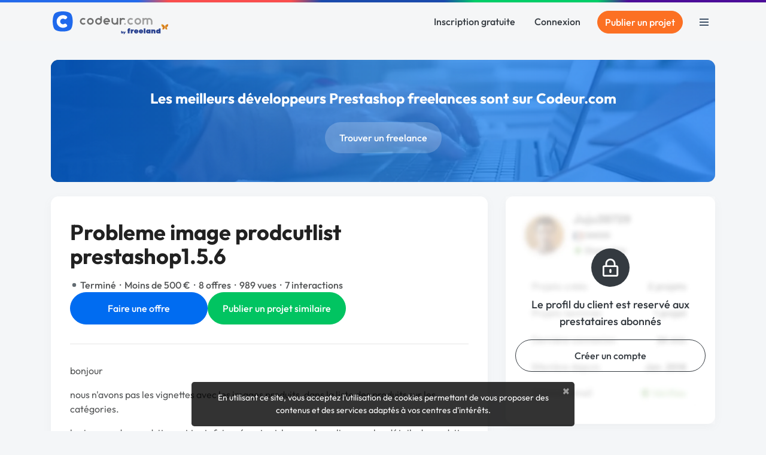

--- FILE ---
content_type: text/html; charset=utf-8
request_url: https://www.codeur.com/projects/128702-probleme-image-prodcutlist-prestashop1-5-6
body_size: 21278
content:


<!DOCTYPE html>
<html class="scroll-smooth" lang="fr">
  <head>
  <meta charset="utf-8">
  <link rel="preload" href="/vite/assets/tailwind-4745c7df.css" as="style" type="text/css">
  <link rel="preload" href="/vite/assets/bootstrap-db4973ee.css" as="style" type="text/css">
  <link rel="preload" href="/vite/assets/application-2b924f3c.css" as="style" type="text/css">
  <link rel="modulepreload" href="/vite/assets/application-6a421064.js" as="script" type="module">

  <title>Probleme image prodcutlist prestashop1.5.6</title>
<meta name="description" content="bonjour nous n&#39;avons pas les vignettes avec les images produits, dans la liste des produits sur les catégories. les images des produits sont toutefois …">
<meta name="robots" content="noindex">
<meta property="og:title" content="Probleme image prodcutlist prestashop1.5.6">
<meta property="og:description" content="bonjour nous n&#39;avons pas les vignettes avec les images produits, dans la liste des produits sur les catégories. les images des produits sont toutefois présentent, lorsque l on clique sur les … ">
<meta property="og:type" content="article">
<meta property="og:url" content="https://www.codeur.com/projects/128702-probleme-image-prodcutlist-prestashop1-5-6">
<meta property="og:image" content="https://www.codeur.com/assets/og-codeur-project-2fca6c0e881d837fdb745b653972341d745385f06aa450b2d4e5a6dfbca2912b.jpg">
<meta property="og:image:width" content="1200">
<meta property="og:image:height" content="675">
<meta property="og:image:type" content="image/jpeg">
<meta property="og:image:alt" content="Déposez un projet gratuitement sur Codeur.com">
<meta name="twitter:card" content="summary_large_image">
<meta name="twitter:site" content="@codeur">
<meta name="twitter:title" content="Probleme image prodcutlist prestashop1.5.6">
<meta name="twitter:description" content="bonjour nous n&#39;avons pas les vignettes avec les images produits, dans la liste des produits sur les catégories. les images des produits sont toutefois …">

    <script type="application/ld+json">{"@context":"https://schema.org","@type":"BreadcrumbList","itemListElement":[{"@type":"ListItem","position":1,"name":"Prestashop","item":"https://www.codeur.com/creation-site-prestashop"},{"@type":"ListItem","position":2,"name":"Probleme image prodcutlist prestashop1.5.6"}]}</script>

  <meta name="robots" content="max-image-preview:large">
  <meta name="action-cable-url" content="wss://www.codeur.com/cable" />
  <meta name="viewport" content="width=device-width, initial-scale=1.0, interactive-widget=resizes-content">
  <meta name="turbo-prefetch" content="false">
  <link rel="icon" type="image/png" href="/assets/touch-icon-192-1b72433b6cc72a0a19feea47a751e2faa62eae12f1b6ae0e6852e5e905a62fa4.png" sizes="192x192" />
  <link rel="apple-touch-icon" type="image/png" href="/assets/apple-touch-icon-180-88b3b544043af9ef9b3b58c0c00d50d52e8fcf794134052c08062902613f3035.png" sizes="180x180" />
  <link rel="apple-touch-icon" type="image/png" href="/assets/apple-touch-icon-152-8aad47e30ecbaf8cdfe59927c3f5ff92b43629876c80addead76b184eb319b43.png" sizes="152x152" />
  <link rel="apple-touch-icon" type="image/png" href="/assets/apple-touch-icon-120-b39cfdd5ec361d87f89c86b0bb088295f1c2745b90cbe8f36dee2ce3cf4714b4.png" sizes="120x120" />
  <link rel="apple-touch-icon" type="image/png" href="/assets/apple-touch-icon-76-b64bbd0900b746cb5bd2f0926591a043a9cb53b1165db68a872059ec7bfa64e3.png" sizes="76x76" />
  <link rel="apple-touch-icon" type="image/png" href="/assets/apple-touch-icon-fe27ad6634ee419d2d949b483485a1981962c4abd953f93ee976eb468fbf33ef.png" />
  <link rel="shortcut icon" type="image/png" href="/assets/favicon-8b979238098de4daaf9f9e999c28a26189d50a6c9e9265eddf7468c574a932ea.png" />

  <link rel="preload" href="/assets/Outfit-Regular-789a7ad1321de707b96e6220e638a2780d85a76c03a305c361b7f8899141bdbb.ttf" as="font" type="font/ttf" crossorigin="anonymous">
<link rel="preload" href="/assets/Outfit-Medium-36890643194b258fe26ce4cbfc5d5d2787ed48ca506a5ec49bfbce181d582a63.ttf" as="font" type="font/ttf" crossorigin="anonymous">
<link rel="preload" href="/assets/Outfit-Bold-fd43cfe0a3a8243ce1b9170bfed80ec35263ef986a5a2fe18d336c56e45802e8.ttf" as="font" type="font/ttf" crossorigin="anonymous">

<style>
  @font-face {
    font-family: "Outfit";
    src: local("Outfit-Regular"), url(https://www.codeur.com/assets/Outfit-Regular-789a7ad1321de707b96e6220e638a2780d85a76c03a305c361b7f8899141bdbb.ttf);
    font-weight: normal;
    font-style: normal;
    font-display: swap;
  }

  @font-face {
    font-family: "Outfit";
    src: local("Outfit-Medium"), url(https://www.codeur.com/assets/Outfit-Medium-36890643194b258fe26ce4cbfc5d5d2787ed48ca506a5ec49bfbce181d582a63.ttf);
    font-weight: 500;
    font-style: normal;
    font-display: swap;
  }

  @font-face {
    font-family: "Outfit";
    src: local("Outfit-Bold"), url(https://www.codeur.com/assets/Outfit-Bold-fd43cfe0a3a8243ce1b9170bfed80ec35263ef986a5a2fe18d336c56e45802e8.ttf);
    font-weight: 700;
    font-style: normal;
    font-display: swap;
  }

  * {
    -webkit-font-smoothing: antialiased;
    -moz-osx-font-smoothing: grayscale;
  }
</style>



  
  <style type="text/css" data-turbo-track="dynamically">/*<![CDATA[*/.tw-from-\[\#E7F0FF\],.tw-to-white{--tw-gradient-from-position: ;--tw-gradient-via-position: ;--tw-gradient-to-position: }[mwn2ki] .tw-relative{position:relative}[mwn2ki] .tw-z-10{z-index:10}[mwn2ki] .tw-mb-10{margin-bottom:2.5rem}[mwn2ki] .tw-mb-12{margin-bottom:3rem}[mwn2ki] .tw-mb-2{margin-bottom:.5rem}[mwn2ki] .tw-mb-4{margin-bottom:1rem}[mwn2ki] .tw-mt-10{margin-top:2.5rem}[mwn2ki] .tw-mt-4{margin-top:1rem}[mwn2ki] .tw-flex{display:flex}[mwn2ki] .tw-hidden{display:none}[mwn2ki] .tw-h-auto{height:auto}[mwn2ki] .tw-w-1\/2{width:50%}[mwn2ki] .tw-w-5\/6{width:83.333333%}[mwn2ki] .tw-w-64{width:16rem}[mwn2ki] .tw-w-full{width:100%}[mwn2ki] .tw-flex-1{flex:1 1 0%}[mwn2ki] .tw-flex-shrink-0{flex-shrink:0}[mwn2ki] .tw-cursor-pointer{cursor:pointer}[mwn2ki] .tw-flex-col{flex-direction:column}[mwn2ki] .tw-flex-wrap{flex-wrap:wrap}[mwn2ki] .tw-items-center{align-items:center}[mwn2ki] .tw-justify-center{justify-content:center}[mwn2ki] .tw-gap-6{gap:1.5rem}[mwn2ki] .tw-rounded-full{border-radius:9999px}[mwn2ki] .tw-rounded-lg{border-radius:.8rem}[mwn2ki] .tw-border-b{border-bottom-width:1px}[mwn2ki] .tw-border-l{border-left-width:1px}[mwn2ki] .tw-border-\[\#234568\]\/10{border-color:rgba(35,69,104,.1)}[mwn2ki] .tw-bg-primary{--tw-bg-opacity:1;background-color:rgb(0 108 241/var(--tw-bg-opacity,1))}[mwn2ki] .tw-bg-warning{--tw-bg-opacity:1;background-color:rgb(252 112 35/var(--tw-bg-opacity,1))}[mwn2ki] .tw-bg-gradient-to-b{background-image:linear-gradient(to bottom,var(--tw-gradient-stops))}[mwn2ki] .tw-from-\[\#E7F0FF\]{--tw-gradient-from:#e7f0ff var(--tw-gradient-from-position);--tw-gradient-to:rgba(231,240,255,0) var(--tw-gradient-to-position);--tw-gradient-stops:var(--tw-gradient-from),var(--tw-gradient-to)}[mwn2ki] .tw-from-20\%{--tw-gradient-from-position:20%}[mwn2ki] .tw-to-white{--tw-gradient-to:#fff var(--tw-gradient-to-position)}[mwn2ki] .tw-px-4{padding-left:1rem;padding-right:1rem}[mwn2ki] .tw-py-0{padding-bottom:0;padding-top:0}[mwn2ki] .tw-py-3{padding-bottom:.75rem;padding-top:.75rem}[mwn2ki] .tw-pb-20{padding-bottom:5rem}[mwn2ki] .tw-pt-12{padding-top:3rem}[mwn2ki] .tw-text-center{text-align:center}[mwn2ki] .tw-text-base{font-size:1rem;line-height:1.5rem}[mwn2ki] .tw-text-lg{font-size:1.125rem;line-height:1.75rem}[mwn2ki] .tw-text-sm{font-size:.875rem;line-height:1.25rem}[mwn2ki] .tw-font-medium{font-weight:500}[mwn2ki] .tw-text-\[\#234568\]{--tw-text-opacity:1;color:rgb(35 69 104/var(--tw-text-opacity,1))}[mwn2ki] .tw-text-\[\#234568\]\/70{color:rgba(35,69,104,.7)}[mwn2ki] .tw-text-dark{--tw-text-opacity:1;color:rgb(52 58 64/var(--tw-text-opacity,1))}[mwn2ki] .tw-text-white{--tw-text-opacity:1;color:rgb(255 255 255/var(--tw-text-opacity,1))}[mwn2ki] .tw-placeholder-gray-500::-moz-placeholder{--tw-placeholder-opacity:1;color:rgb(173 181 189/var(--tw-placeholder-opacity,1))}[mwn2ki] .tw-placeholder-gray-500::placeholder{--tw-placeholder-opacity:1;color:rgb(173 181 189/var(--tw-placeholder-opacity,1))}[mwn2ki] .tw-duration-300{transition-duration:.3s}[mwn2ki] .hover\:tw-bg-\[\#E57103\]:hover{--tw-bg-opacity:1;background-color:rgb(229 113 3/var(--tw-bg-opacity,1))}[mwn2ki] .hover\:tw-bg-primary-dark:hover{--tw-bg-opacity:1;background-color:rgb(23 71 161/var(--tw-bg-opacity,1))}[mwn2ki] .hover\:tw-underline:hover{text-decoration-line:underline}[mwn2ki] .hover\:tw-no-underline:hover{text-decoration-line:none}@media (min-width:576px){[mwn2ki] .sm\:tw-w-full{width:100%}}@media (min-width:768px){[mwn2ki] .md\:tw-w-auto{width:auto}[mwn2ki] .md\:tw-flex-row{flex-direction:row}[mwn2ki] .md\:tw-items-start{align-items:flex-start}[mwn2ki] .md\:tw-justify-start{justify-content:flex-start}[mwn2ki] :is(.md\:tw-space-x-16>:not([hidden])~:not([hidden])){--tw-space-x-reverse:0;margin-left:calc(4rem*(1 - var(--tw-space-x-reverse)));margin-right:calc(4rem*var(--tw-space-x-reverse))}}@media (min-width:1200px){[mwn2ki] .xl\:tw-block{display:block}}/*]]>*/</style>
  
  <link rel="stylesheet" href="/vite/assets/tailwind-4745c7df.css" data-turbo-track="reload" media="all" />
<link rel="stylesheet" href="/vite/assets/bootstrap-db4973ee.css" data-turbo-track="reload" media="all" />
<link rel="stylesheet" href="/vite/assets/application-2b924f3c.css" data-turbo-track="reload" media="all" />
  
  <script>
  window.faIcon = function(type, icon, opts = {}) {
    opts.class = "svg-inline--fa fa-w-16 " + opts.class;
    return `<svg ${Object.keys(opts).map(k => `${k}="${opts[k]}"`).join(' ')}><use xlink:href="/assets/fontawesome/sprites-16ccb7c76f4d90dee157572ede8ba58c15e0be6231d938d7f0a0567fd4026679.svg#${type}-fa-${icon}"></use></svg>`;
  };

  class FaIcon extends HTMLElement {
    static get observedAttributes() {
      return ['type', 'icon', 'class', 'style'];
    }

    constructor() {
      super();
      this.attachShadow({ mode: 'open' });
    }

    connectedCallback() {
      this.render();
    }

    attributeChangedCallback() {
      this.render();
    }

    render() {
      if (this.parentElement) {
        this.outerHTML = faIcon(
          this.getAttribute('type') || 'far',
          this.getAttribute('icon'),
          { class: this.getAttribute('class') || '' }
        );
      }
    }
  }

  customElements.define('fa-icon', FaIcon);
</script>


  <script src="/vite/assets/application-6a421064.js" crossorigin="anonymous" type="module" data-turbo-track="reload" defer="defer"></script><link rel="modulepreload" href="/vite/assets/jquery-ea57c85b.js" as="script" crossorigin="anonymous" data-turbo-track="reload" defer="defer">
<link rel="modulepreload" href="/vite/assets/index-c9e6996b.js" as="script" crossorigin="anonymous" data-turbo-track="reload" defer="defer">
<link rel="modulepreload" href="/vite/assets/index-b2599968.js" as="script" crossorigin="anonymous" data-turbo-track="reload" defer="defer">
<link rel="modulepreload" href="/vite/assets/modal-90aae83b.js" as="script" crossorigin="anonymous" data-turbo-track="reload" defer="defer">
<link rel="modulepreload" href="/vite/assets/util-d652eb0d.js" as="script" crossorigin="anonymous" data-turbo-track="reload" defer="defer">
  
  

  <meta name="csrf-param" content="authenticity_token" />
<meta name="csrf-token" content="52Dc_06tFCYH2B57XGADF1tphA964p_qldwDBoDl0kvZQaKtvNhSmseq7WR0AC6bH8Mnokzw61S8bkB59TJwmg" />
  <meta name="msvalidate.01" content="1B8E5977D00B296BFFA05C3D51E38524">
  <meta name="google-site-verification" content="CxsZBvV1-mWK6jeSXJN1B4ZnHgNd6SSz5gGnEb2mrPM">

  
  
<script type="text/javascript">
  var _paq = window._paq = window._paq || [];
  /* tracker methods like "setCustomDimension" should be called before "trackPageView" */
  _paq.push(['setCustomUrl', 'https://www.codeur.com/projects/128702-probleme-image-prodcutlist-prestashop1-5-6']);
  _paq.push(['trackPageView']);
  _paq.push(['enableLinkTracking']);
  (function() {
    var u="//stats.codeur.com/";
    _paq.push(['setTrackerUrl', u+'matomo.php']);
    _paq.push(['setSiteId', '1']);
    var d=document, g=d.createElement('script'), s=d.getElementsByTagName('script')[0];
    g.async=true; g.src=u+'matomo.js'; s.parentNode.insertBefore(g,s);
  })();
  var previousPageUrl = null;
  addEventListener('turbo:load', function() {
    if (_paq && previousPageUrl) {
      var anonymizedUrl = 'https://www.codeur.com/projects/128702-probleme-image-prodcutlist-prestashop1-5-6';
      _paq.push(['setReferrerUrl', previousPageUrl]);
      _paq.push(['setCustomUrl', anonymizedUrl]);
      _paq.push(['setDocumentTitle', document.title]);
      _paq.push(['trackPageView']);
    }
    previousPageUrl = anonymizedUrl;
  });
  var _mtm = window._mtm = window._mtm || [];
  var d=document, g=d.createElement('script'), s=d.getElementsByTagName('script')[0];
  g.async=true; g.src='https://stats.codeur.com/js/container_7yCrtWsl.js'; s.parentNode.insertBefore(g,s);
  addEventListener('turbo:load', function() {
    if (_mtm) {
      _mtm.push({'mtm.startTime': (new Date().getTime()), 'event': 'mtm.Start'});
    }
  });
</script>

  <!--
  - if Rails.env.production? || Rails.env.staging?
    lazy loaded : load when JS Error occurs
    script src='https://js.sentry-cdn.com/2bba05c3b88d48429ee9defcf8d19822.min.js' crossorigin="anonymous" defer="defer" async="async"
  -->
</head>

  <body id="codeur" class="sidebar-closed public webp">
    <div class="overlay"></div>
    
    
    


    <div class="notifications">
  <turbo-frame id="notifications" target="_top"></turbo-frame></div>


          <div class="topline z-10"></div>


<nav id="navbar" class="navbar navbar-main  navbar-transparent-dark  transition-all duration-300 [&.navbar-transparent_.navbar-link>.logo-color]:hidden [&.sticky_.navbar-link>.logo-light]:hidden [&.navbar-transparent]:-mb-16 text-dark" data-controller="guest-navbar" data-action="scroll@window->guest-navbar#onScroll:passive" data-guest-navbar-sticky-anchor-value="" data-guest-navbar-transparent-value="false" data-guest-navbar-theme-value="">
  <div class="container flex justify-between items-center">
    <a title="Freelance : Codeur.com" class="navbar-link inline-block relative pl-0 flex items-center" href="/">
        <!DOCTYPE svg PUBLIC "-//W3C//DTD SVG 1.1//EN" "http://www.w3.org/Graphics/SVG/1.1/DTD/svg11.dtd">
<svg xmlns="http://www.w3.org/2000/svg" xmlns:xlink="http://www.w3.org/1999/xlink" xmlns:serif="http://www.serif.com/" width="195" height="39" viewBox="0 0 391 79" version="1.1" xml:space="preserve" style="fill-rule:evenodd;clip-rule:evenodd;stroke-linejoin:round;stroke-miterlimit:2;" role="img" aria-labelledby="aj9ydjyw8c3n2m1iv7qm65pp8xbtpf9b" class="ml-0.5 logo-default block"><title id="aj9ydjyw8c3n2m1iv7qm65pp8xbtpf9b">plateforme freelance Codeur.com</title>
    <g transform="matrix(-0.527416,0,0,0.512493,110.07,-28.1457)">
        <path d="M195.55,177.441C212.631,158.238 212.579,92.337 195.563,73.287C178.548,54.237 109.913,54.058 92.831,73.262C75.75,92.465 75.834,158.359 92.85,177.409C109.865,196.459 178.468,196.645 195.55,177.441Z" style="fill:rgb(31,105,236);"></path>
    </g>
    <g transform="matrix(0.494501,0,0,0.494501,0.194251,2.04229)">
        <path d="M70.68,25.409C79.416,25.476 88.12,28.203 95.288,33.207C99.703,36.067 101.052,41.725 97.032,46.061C96.31,46.792 95.585,47.521 94.86,48.25C93.39,49.725 91.249,51.861 91.249,51.861C88.265,54.552 84.15,54.822 80.619,52.509C71.62,46.614 59.068,49.726 53.466,59.786C47.684,70.171 53.296,83.012 63.729,86.908C69.44,89.041 75.873,88.354 81.214,84.837C82.669,83.878 87.514,82.214 91.223,85.88C92.977,87.615 94.749,89.371 96.359,90.976C98.298,92.91 99.146,94.521 99.33,96.718C99.696,101.096 97.196,103.965 91.385,106.957C75.826,115.502 56.328,114.127 41.633,101.371C26.839,88.788 22.494,66.043 32.005,48.618C39.748,34.43 53.939,25.617 69.617,25.417C69.971,25.411 70.326,25.409 70.68,25.409Z" style="fill:white;"></path>
    </g>
    <g transform="matrix(1,0,0,1,0,2)">
        <path d="M270.959,40.473C271.319,40.834 271.5,41.336 271.451,41.844C271.401,42.352 271.128,42.812 270.704,43.096C268.888,44.326 266.697,45.048 264.339,45.048C258.087,45.048 253.011,39.972 253.011,33.72C253.011,27.468 258.087,22.392 264.339,22.392C266.7,22.392 268.892,23.116 270.708,24.354C271.13,24.638 271.402,25.096 271.451,25.602C271.5,26.108 271.32,26.609 270.96,26.968C270.561,27.373 270.125,27.809 269.743,28.19C269.184,28.75 268.313,28.851 267.64,28.434C266.683,27.833 265.551,27.485 264.339,27.485C260.899,27.485 258.105,30.28 258.105,33.719C258.105,37.159 260.899,39.952 264.339,39.952C265.549,39.952 266.68,39.608 267.636,39.009C268.309,38.594 269.178,38.696 269.736,39.254C270.12,39.636 270.556,40.071 270.959,40.473ZM288.342,22.392C294.595,22.392 299.671,27.468 299.671,33.72C299.671,39.972 294.595,45.048 288.342,45.048C282.09,45.048 277.014,39.972 277.014,33.72C277.014,27.468 282.09,22.392 288.342,22.392ZM244.792,39.951C246.198,39.951 247.339,41.092 247.339,42.498C247.339,43.903 246.198,45.045 244.792,45.045C243.386,45.045 242.245,43.903 242.245,42.498C242.245,41.092 243.386,39.951 244.792,39.951ZM320.673,23.933C322.349,22.953 324.299,22.391 326.38,22.391C332.569,22.391 337.604,27.365 337.704,33.53L337.708,33.53L337.708,43.327C337.708,44.274 336.941,45.041 335.996,45.041L334.324,45.041C333.379,45.041 332.612,44.274 332.612,43.327L332.612,33.714C332.612,30.274 329.82,27.482 326.38,27.482C325.221,27.482 324.136,27.8 323.205,28.351L323.205,43.327C323.205,44.274 322.439,45.041 321.493,45.041L319.822,45.041C318.876,45.041 318.11,44.274 318.11,43.327L318.11,28.334C317.186,27.793 316.112,27.482 314.965,27.482C311.526,27.482 308.733,30.274 308.733,33.714L308.733,33.716L308.73,33.716L308.73,43.327C308.73,44.274 307.963,45.041 307.018,45.041L305.347,45.041C304.401,45.041 303.634,44.274 303.634,43.327L303.634,24.052C303.634,23.611 303.809,23.189 304.121,22.876C304.432,22.566 304.855,22.391 305.296,22.391L307.069,22.391C307.509,22.391 307.932,22.566 308.243,22.876C308.555,23.189 308.73,23.611 308.73,24.052L308.73,24.262C310.519,23.079 312.662,22.391 314.965,22.391C317.046,22.391 318.996,22.953 320.673,23.933ZM288.342,27.485C291.783,27.485 294.576,30.28 294.576,33.719C294.576,37.159 291.783,39.952 288.342,39.952C284.902,39.952 282.109,37.159 282.109,33.719C282.109,30.28 284.902,27.485 288.342,27.485Z" style="fill:rgb(157,157,157);"></path>
    </g>
    <g transform="matrix(1,0,0,1,0,2)">
        <path d="M216.691,33.872L216.691,24.129C216.691,23.673 216.872,23.234 217.195,22.911C217.519,22.588 217.957,22.406 218.414,22.406L220.065,22.406C220.522,22.406 220.96,22.588 221.283,22.911C221.606,23.234 221.788,23.673 221.788,24.129L221.788,43.328C221.788,44.28 221.016,45.051 220.065,45.051L218.414,45.051C217.462,45.051 216.691,44.28 216.691,43.328L216.691,43.182C214.903,44.363 212.761,45.051 210.459,45.051C204.209,45.051 199.134,39.978 199.131,33.727L199.131,24.129C199.131,23.673 199.312,23.234 199.636,22.911C199.958,22.588 200.397,22.406 200.854,22.406L202.505,22.406C202.961,22.406 203.4,22.588 203.723,22.911C204.046,23.234 204.228,23.673 204.228,24.129L204.228,33.727L204.226,33.727C204.229,37.165 207.021,39.955 210.459,39.955C213.849,39.955 216.61,37.243 216.691,33.872ZM110.263,40.473C110.624,40.834 110.804,41.336 110.755,41.844C110.706,42.352 110.432,42.812 110.009,43.096C108.192,44.326 106.001,45.048 103.643,45.048C97.391,45.048 92.315,39.972 92.315,33.72C92.315,27.468 97.391,22.392 103.643,22.392C106.004,22.392 108.197,23.116 110.012,24.354C110.434,24.638 110.707,25.096 110.756,25.602C110.804,26.108 110.624,26.609 110.264,26.968C109.866,27.373 109.43,27.809 109.048,28.19C108.488,28.75 107.618,28.851 106.945,28.434C105.988,27.833 104.856,27.485 103.643,27.485C100.203,27.485 97.41,30.28 97.41,33.719C97.41,37.159 100.203,39.952 103.643,39.952C104.854,39.952 105.984,39.608 106.941,39.009C107.613,38.594 108.482,38.696 109.041,39.254C109.425,39.636 109.861,40.071 110.263,40.473ZM226.733,24.115C226.733,23.165 227.504,22.392 228.456,22.392L230.106,22.392C231.058,22.392 231.829,23.165 231.829,24.115L231.829,24.261C233.618,23.081 235.76,22.392 238.061,22.392C240.45,22.392 242.666,23.133 244.495,24.398C244.917,24.687 245.189,25.148 245.236,25.658C245.284,26.166 245.102,26.67 244.739,27.031C244.35,27.427 243.924,27.852 243.55,28.228C242.978,28.797 242.091,28.896 241.412,28.466C240.444,27.844 239.294,27.485 238.061,27.485C234.672,27.485 231.91,30.196 231.829,33.566L231.829,33.871C231.869,35.531 231.829,39.952 231.829,39.952L231.829,43.325C231.829,44.278 231.058,45.048 230.106,45.048L228.456,45.048C227.504,45.048 226.733,44.278 226.733,43.325L226.733,24.115ZM194.181,34.547C194.181,35.002 193.999,35.442 193.676,35.763C193.353,36.087 192.915,36.27 192.458,36.27L177.172,36.27C178.145,38.443 180.325,39.952 182.855,39.952C184.063,39.952 185.191,39.608 186.147,39.012C186.826,38.595 187.702,38.698 188.266,39.262C188.643,39.636 189.07,40.062 189.464,40.456C189.829,40.821 190.011,41.329 189.961,41.842C189.911,42.356 189.634,42.819 189.205,43.106C187.392,44.332 185.207,45.048 182.855,45.048C176.603,45.048 171.527,39.972 171.527,33.72C171.527,27.468 176.603,22.392 182.855,22.392C188.231,22.392 192.737,26.145 193.887,31.173C194.072,31.942 194.171,32.742 194.181,33.562L194.181,34.547ZM127.647,22.392C133.899,22.392 138.975,27.468 138.975,33.72C138.975,39.972 133.899,45.048 127.647,45.048C121.394,45.048 116.318,39.972 116.318,33.72C116.318,27.468 121.394,22.392 127.647,22.392ZM166.579,33.722C166.578,39.974 161.502,45.048 155.25,45.048C148.998,45.048 143.922,39.972 143.922,33.72C143.922,27.468 148.998,22.392 155.25,22.392C157.551,22.392 159.694,23.081 161.482,24.261L161.482,17.867C161.482,16.916 162.253,16.144 163.205,16.144L164.856,16.144C165.807,16.144 166.579,16.916 166.579,17.867L166.579,33.722ZM127.647,27.485C131.087,27.485 133.88,30.28 133.88,33.719C133.88,37.159 131.087,39.952 127.647,39.952C124.206,39.952 121.413,37.159 121.413,33.719C121.413,30.28 124.206,27.485 127.647,27.485ZM161.482,33.566C161.401,30.196 158.639,27.485 155.25,27.485C151.81,27.485 149.017,30.28 149.017,33.719C149.017,37.159 151.81,39.952 155.25,39.952C158.69,39.952 161.482,37.161 161.484,33.722L161.482,33.722L161.482,33.566ZM188.54,31.173C187.571,29 185.388,27.485 182.855,27.485C180.322,27.485 178.14,29 177.171,31.173L188.54,31.173Z" style="fill:rgb(111,111,111);"></path>
    </g>
    <g transform="matrix(1,0,0,1,0,2)">
        <path d="M241.739,73.329L239.888,76.435L239.542,76.944L242.638,76.944L247.341,69.037L247.636,68.529L244.53,68.529L243.236,70.833L241.903,68.529L238.732,68.529L239.076,69.043L241.739,73.329ZM306.124,69.345L297.309,69.345C297.593,70.956 299.773,71.146 300.721,70.008L305.982,70.008C304.892,73.326 302.285,74.701 298.873,74.701C294.749,74.701 291.811,71.999 291.811,67.876C291.811,63.563 295.034,61.145 299.062,61.145C302.664,61.193 306.266,63.42 306.266,67.876C306.266,68.397 306.219,68.871 306.124,69.345ZM289.915,69.345L281.099,69.345C281.384,70.956 283.564,71.146 284.512,70.008L289.773,70.008C288.683,73.326 286.076,74.701 282.663,74.701C278.54,74.701 275.602,71.999 275.602,67.876C275.602,63.563 278.824,61.145 282.853,61.145C286.455,61.193 290.057,63.42 290.057,67.876C290.057,68.397 290.01,68.871 289.915,69.345ZM365.179,74.369L359.87,74.369L359.728,73.136C358.828,74.227 357.548,74.606 356.268,74.606C352.24,74.653 350.202,71.525 350.202,68.113C350.154,64.321 352.524,61.335 356.458,61.335C357.453,61.335 358.733,61.572 359.491,62.236L359.491,57.78L365.179,57.78L365.179,74.369ZM331.338,74.369L325.935,74.369L325.793,73.136C324.893,74.227 323.613,74.606 322.381,74.606C314.181,74.701 314.181,61.193 322.381,61.288C323.613,61.288 324.94,61.667 325.793,62.757L325.935,61.525L331.338,61.525L331.338,74.369ZM234.881,74.17C235.282,74.408 235.758,74.529 236.31,74.529C236.765,74.529 237.189,74.448 237.583,74.287C237.977,74.127 238.319,73.907 238.61,73.63C238.904,73.351 239.132,73.022 239.296,72.645C239.459,72.267 239.542,71.864 239.542,71.433C239.542,71.011 239.461,70.613 239.302,70.239C239.143,69.865 238.922,69.541 238.642,69.265C238.362,68.991 238.024,68.772 237.627,68.61C237.235,68.45 236.803,68.368 236.332,68.368C235.787,68.368 235.303,68.486 234.881,68.719L234.881,66.554L232.184,66.554L232.184,74.368L234.881,74.368L234.881,74.17ZM314.087,57.78L308.352,57.78L308.352,74.416L314.087,74.416L314.087,57.78ZM339.348,61.525L339.348,62.852C340.249,61.714 341.576,61.288 342.808,61.335C346.647,61.43 347.974,63.989 347.974,67.449L347.974,74.416L342.287,74.416L342.287,67.449C342.287,66.549 341.718,66.075 340.96,66.075C340.249,66.075 339.538,66.549 339.538,67.449L339.538,74.369L333.85,74.369L333.85,61.525L339.348,61.525ZM270.104,74.369L264.416,74.369L264.416,61.525L269.677,61.525L269.914,62.662C270.72,61.098 272.853,61.003 274.322,61.43L274.18,66.549C272,65.885 270.104,66.88 270.104,69.345L270.104,74.369ZM254.416,61.714C254.416,57.401 258.302,56.359 262.473,57.591L262.283,60.861C261.288,60.482 260.198,60.814 260.198,61.714L262.331,61.714L262.331,65.553L260.103,65.553L260.103,74.369L254.416,74.369L254.416,65.553L252.994,65.553L252.994,61.714L254.416,61.714ZM236.756,71.464C236.756,71.565 236.732,71.663 236.685,71.756C236.633,71.86 236.563,71.953 236.477,72.033C236.393,72.111 236.292,72.172 236.178,72.217C236.059,72.263 235.931,72.285 235.796,72.285C235.661,72.285 235.533,72.261 235.412,72.213C235.289,72.164 235.181,72.1 235.09,72.02C235.006,71.947 234.94,71.861 234.893,71.762C234.847,71.666 234.825,71.563 234.825,71.454C234.825,71.345 234.849,71.241 234.897,71.144C234.949,71.037 235.018,70.944 235.103,70.865C235.188,70.786 235.288,70.725 235.403,70.68C235.522,70.635 235.649,70.612 235.785,70.612C235.925,70.612 236.054,70.635 236.172,70.683C236.291,70.732 236.396,70.796 236.487,70.878C236.572,70.955 236.639,71.045 236.686,71.148C236.733,71.247 236.756,71.353 236.756,71.464ZM355.937,67.876C355.937,69.155 356.825,69.807 357.714,69.825C358.603,69.842 359.491,69.226 359.491,67.97C359.491,65.506 355.937,65.506 355.937,67.876ZM325.604,67.97C325.604,66.714 324.715,66.098 323.826,66.104C322.938,66.11 322.049,66.738 322.049,67.97C322.049,70.435 325.604,70.435 325.604,67.97ZM300.816,66.833C300.65,65.956 299.856,65.53 299.062,65.535C298.268,65.541 297.474,65.98 297.309,66.833L300.816,66.833ZM284.607,66.833C284.441,65.956 283.647,65.53 282.853,65.535C282.059,65.541 281.265,65.98 281.099,66.833L284.607,66.833Z" style="fill:rgb(42,66,144);fill-rule:nonzero;"></path>
    </g>
    <g transform="matrix(0.473953,0,0,0.473953,252.994,45.467)">
        <path d="M290.2,0C293.5,15.2 282,22.9 277.8,22.9C278.9,22.9 284,26.4 284,31.6C284,33.5 283.3,34 283.3,35C283.3,36 283.7,37.1 284.7,38.3L284.1,38.9C282.3,37.2 280.7,37.3 279.2,37.6C277.5,37.9 267.3,36.1 267.3,21C267.4,3.8 284.2,0 290.2,0Z" style="fill:url(#_Linear1);fill-rule:nonzero;"></path>
    </g>
    <g transform="matrix(0.473953,0,0,0.473953,252.994,45.467)">
        <path d="M243.6,0C240.3,15.2 251.8,22.9 256,22.9C254.9,22.9 249.8,26.4 249.8,31.6C249.8,33.5 250.5,34 250.5,35C250.5,36 250.1,37.1 249.1,38.3L249.7,38.9C251.5,37.2 253.1,37.3 254.6,37.6C256.3,37.9 266.5,36.1 266.5,21C266.4,3.8 249.6,0 243.6,0Z" style="fill:url(#_Linear2);fill-rule:nonzero;"></path>
    </g>
    <defs>
        <linearGradient id="_Linear1" x1="0" y1="0" x2="1" y2="0" gradientUnits="userSpaceOnUse" gradientTransform="matrix(23.4155,0,0,23.4155,267.407,19.4321)"><stop offset="0" style="stop-color:rgb(227,165,40);stop-opacity:1"></stop><stop offset="1" style="stop-color:rgb(208,101,25);stop-opacity:1"></stop></linearGradient>
        <linearGradient id="_Linear2" x1="0" y1="0" x2="1" y2="0" gradientUnits="userSpaceOnUse" gradientTransform="matrix(23.4152,0,0,23.4152,243.002,19.4321)"><stop offset="0" style="stop-color:rgb(227,165,40);stop-opacity:1"></stop><stop offset="1" style="stop-color:rgb(208,101,25);stop-opacity:1"></stop></linearGradient>
    </defs>
</svg>
      <svg xmlns="http://www.w3.org/2000/svg" width="40" height="40" viewBox="0 0 250 250" fill="none" role="img" aria-labelledby="af94n0blem15theiv86s9jxucmdxvfym" class="logo-sticky hidden"><title id="af94n0blem15theiv86s9jxucmdxvfym">freelance</title>
<path fill-rule="evenodd" clip-rule="evenodd" d="M41.5803 207.598C13.8782 177.336 13.9625 73.4814 41.5592 43.4601C69.1543 13.4388 180.467 13.1567 208.171 43.4207C235.873 73.6831 235.737 177.527 208.14 207.548C180.545 237.569 69.284 237.862 41.5803 207.598Z" fill="#1F69EC"></path>
<path d="M116.569 156.151C126.286 159.78 137.208 158.595 146.23 152.655L146.231 152.654C146.831 152.259 148.628 151.462 150.819 151.37C152.884 151.284 155.149 151.819 157.17 153.817C159.836 156.454 162.526 159.12 164.969 161.555C167.505 164.084 168.3 165.818 168.495 168.153C168.704 170.657 168.125 172.538 166.709 174.315C165.174 176.242 162.523 178.203 158.254 180.401L158.214 180.422L158.174 180.444C135.738 192.765 107.644 190.801 86.4041 172.364L86.3911 172.353L86.378 172.342C65.1157 154.257 58.8353 121.441 72.5229 96.3641L72.523 96.3639C83.7353 75.8189 104.215 63.1512 126.761 62.8636L126.768 62.8635L126.775 62.8634C127.284 62.8548 127.799 62.8518 128.321 62.8517C140.922 62.951 153.477 66.8899 163.798 74.0944L163.846 74.1283L163.896 74.1604C166.53 75.8667 168.105 78.3081 168.52 80.7878C168.922 83.194 168.283 85.9264 165.934 88.4799C164.855 89.5721 163.771 90.6622 162.683 91.757C161.568 92.8758 160.197 94.2464 159.104 95.3384C158.558 95.8841 158.081 96.3598 157.742 96.6991L157.343 97.0973L157.264 97.176C153.947 100.123 149.437 100.485 145.319 97.7871C129.895 87.6838 108.61 93.1038 99.1742 110.048L99.1741 110.048C89.2796 127.82 98.9146 149.558 116.569 156.151ZM116.569 156.151L117.752 152.984L116.569 156.151Z" fill="white" stroke="white" stroke-width="6.83115"></path>
</svg>
</a>
    <div class="navbar-actions flex">
      <a class="leading-7 p-1 mr-6 font-medium no-underline hidden lg:inline-block text-dark" data-guest-navbar-target="signupLink" href="/users/sign_up">Inscription gratuite</a>
      <a class="leading-7 p-1 mr-6 font-medium no-underline hidden lg:inline-block text-dark" data-guest-navbar-target="loginLink" href="/users/sign_in">Connexion</a>
      <a class="btn btn-warning leading-7 px-3 py-1 mr-4 hidden font-medium lg:inline-block" data-controller="launch-fast" href="/fonctionnement-codeur">
        Publier un projet
</a>      <div class="user-dropdown relative" data-controller="dropdown" data-dropdown-opened-class="dropdown--opened" data-action="click->dropdown#toggle">
  <div class="overflow-hidden rounded-pill cursor-pointer flex items-center p-1 h-full justify-center ">
    <div class="hamburger relative h-[10px] flex justify-center -mt-[1.5px] w-[1.875rem]">
      <div class="bar bar-top w-[15px] h-[2px]"></div>
      <div class="bar bar-middle w-[15px] h-[2px]"></div>
      <div class="bar bar-bottom w-[15px] h-[2px]"></div>
    </div>

      <img width="32" height="32" class="flex lg:hidden" alt="" src="/assets/home/user-8efc1d6aa2bd5c81f5d1ac8edc0fb1ca0ac86263d2333a206a03967f9f2b6052.webp" />
  </div>

  <div class="dropdown overflow-hidden shadow-lg mt-2 w-80 bg-white rounded-lg" data-dropdown-target="dropdown" data-controller="scroll-shadow" data-action="dropdown:open->scroll-shadow#resize resize@window->scroll-shadow#resize">
    <div class="scroll-shadow--content" data-scroll-shadow-target="content">
      <div class="scroll-shadow--top-edge" data-scroll-shadow-target="topEdge"></div>
      <div class="scroll-shadow--bottom-edge" data-scroll-shadow-target="bottomEdge"></div>

        <a class="block font-medium text-dark rounded no-underline lg:hidden" href="/users/sign_in">Se connecter</a>
        <a class="block font-medium text-dark rounded no-underline lg:hidden" href="/users/sign_up">S&#39;inscrire gratuitement</a>
        <a class="block font-medium text-dark rounded no-underline lg:hidden" data-controller="launch-fast" href="/fonctionnement-codeur">Publier un projet</a>

        <div class="divider bg-light lg:hidden"></div>
        <small class="text-blue-dark/60">Plateforme</small>
        <a class="block text-inherit text-blue-dark rounded no-underline" href="/comment-ca-marche">
          <svg xmlns="http://www.w3.org/2000/svg" width="18" height="18" viewBox="0 0 18 18" fill="none" aria-hidden="true" class="w-4 h-4 mr-2">
<path d="M9.00046 10.0029C10.2449 10.0029 11.2529 8.99446 11.2529 7.75046C11.2529 6.50645 10.2449 5.49805 9.00046 5.49805C7.756 5.49805 6.74805 6.50645 6.74805 7.75046C6.74805 8.99446 7.756 10.0029 9.00046 10.0029Z" fill="#234568"></path>
<path fill-rule="evenodd" clip-rule="evenodd" d="M4.45308 14.9423C5.02138 12.9651 6.82792 11.5005 9.0009 11.5005C11.1742 11.5005 12.9793 12.9654 13.5486 14.9419C13.6413 15.2638 13.5094 15.6081 13.2253 15.7856C12.0008 16.5504 10.555 17.0005 9.0009 17.0005C7.44665 17.0005 6.00197 16.5504 4.77681 15.7857C4.49268 15.6084 4.36056 15.2642 4.45308 14.9423Z" fill="#234568"></path>
<path d="M17.25 3H15.5V1.25C15.5 0.836 15.164 0.5 14.75 0.5C14.336 0.5 14 0.836 14 1.25V3H12.25C11.836 3 11.5 3.336 11.5 3.75C11.5 4.164 11.836 4.5 12.25 4.5H14V6.25C14 6.664 14.336 7 14.75 7C15.164 7 15.5 6.664 15.5 6.25V4.5H17.25C17.664 4.5 18 4.164 18 3.75C18 3.336 17.664 3 17.25 3Z" fill="#234568"></path>
<path fill-rule="evenodd" clip-rule="evenodd" d="M1 9.00049C1 4.58238 4.58178 1.00049 9 1.00049C9.37127 1.00049 9.72585 1.03372 10.0609 1.07834C10.4715 1.13302 10.76 1.51019 10.7053 1.92078C10.6507 2.33137 10.2735 2.61989 9.8629 2.56522C9.56715 2.52583 9.28294 2.50049 9 2.50049C5.41022 2.50049 2.5 5.4108 2.5 9.00049C2.5 12.5902 5.41022 15.5005 9 15.5005C12.5898 15.5005 15.5 12.5902 15.5 9.00049C15.5 8.98669 15.4966 8.94514 15.4949 8.85941C15.487 8.44527 15.8162 8.10309 16.2304 8.09513C16.6445 8.08716 16.9867 8.41643 16.9947 8.83057C16.9955 8.87657 17 8.9235 17 9.00049C17 13.4186 13.4182 17.0005 9 17.0005C4.58178 17.0005 1 13.4186 1 9.00049Z" fill="#234568"></path>
</svg>
          Trouver des freelances
</a>        <a class="block text-inherit text-blue-dark rounded no-underline" href="/comment-ca-marche-pour-les-prestataires">
          <svg xmlns="http://www.w3.org/2000/svg" width="18" height="18" viewBox="0 0 18 18" fill="none" aria-hidden="true" class="w-4 h-4 mr-2">
<path d="M13.6401 14.481C13.1681 12.319 11.2161 10.75 9.00007 10.75C6.78407 10.75 4.83207 12.319 4.36007 14.481C4.17107 15.345 4.70807 16.23 5.58407 16.494C6.69207 16.829 7.84207 17 9.00007 17C10.1581 17 11.3081 16.83 12.4161 16.494C13.2921 16.229 13.8291 15.345 13.6401 14.481Z" fill="#234568"></path>
<path d="M9 9.50049C10.3813 9.50049 11.5 8.38174 11.5 7.00049C11.5 5.61924 10.3813 4.50049 9 4.50049C7.61875 4.50049 6.5 5.61924 6.5 7.00049C6.5 8.38174 7.61875 9.50049 9 9.50049Z" fill="#234568"></path>
<path d="M13.75 5.00049C14.716 5.00049 15.5 4.21649 15.5 3.25049C15.5 2.28449 14.716 1.50049 13.75 1.50049C12.784 1.50049 12 2.28449 12 3.25049C12 4.21649 12.784 5.00049 13.75 5.00049Z" fill="#234568"></path>
<path d="M4.25 5.00049C5.216 5.00049 6 4.21649 6 3.25049C6 2.28449 5.216 1.50049 4.25 1.50049C3.284 1.50049 2.5 2.28449 2.5 3.25049C2.5 4.21649 3.284 5.00049 4.25 5.00049Z" fill="#234568"></path>
<path d="M4.25299 6.49463C4.51693 6.49463 4.77458 6.52154 5.02333 6.57278C5.00839 6.71334 5.00073 6.85608 5.00073 7.00061C5.00073 8.14067 5.4773 9.1691 6.24216 9.89761C5.44666 10.2915 4.74089 10.8507 4.17577 11.5344C4.09112 11.5344 4.0061 11.5369 3.92149 11.534C3.02849 11.5028 2.26034 11.346 1.65478 11.1709C0.922182 10.9585 0.357095 10.1964 0.571271 9.35427C0.989049 7.71097 2.47867 6.49463 4.25299 6.49463Z" fill="#234568"></path>
<path d="M11.7598 9.89763C12.5553 10.2916 13.261 10.8507 13.8262 11.5344C13.9116 11.5344 13.9975 11.537 14.0829 11.534C14.9759 11.5028 15.7436 11.3461 16.3492 11.171C17.03 10.9736 17.5665 10.3014 17.467 9.5314C17.4526 9.41939 17.4219 9.30447 17.3881 9.19263C16.9165 7.63183 15.467 6.49463 13.7514 6.49463C13.4866 6.49463 13.2282 6.52171 12.9787 6.57326C12.9936 6.71366 13.0013 6.85624 13.0013 7.00061C13.0013 8.14068 12.5247 9.16912 11.7598 9.89763Z" fill="#234568"></path>
</svg>
          Trouver des clients
</a>        <a target="_blank" class="block text-inherit text-blue-dark rounded no-underline" href="https://aide.codeur.com/">
          <svg xmlns="http://www.w3.org/2000/svg" width="18" height="18" viewBox="0 0 18 18" fill="none" aria-hidden="true" class="w-4 h-4 mr-2">
<path d="M10.709 17H8.75C8.336 17 8 16.664 8 16.25C8 15.836 8.336 15.5 8.75 15.5H10.709C11.295 15.5 11.796 15.101 11.928 14.529L12.271 13.078C12.366 12.675 12.769 12.428 13.173 12.52C13.575 12.615 13.825 13.02 13.73 13.422L13.388 14.869C13.101 16.122 11.998 17 10.709 17Z" fill="#234568"></path>
<path d="M14.1377 14H13.0007C12.7737 14 12.5597 13.897 12.4167 13.721C12.2737 13.545 12.2197 13.313 12.2677 13.092L13.3517 8.09201C13.4557 7.67001 13.5007 7.33001 13.5007 7.00101C13.5007 4.52001 11.4817 2.50101 9.0007 2.50101C6.5197 2.50101 4.5007 4.52001 4.5007 7.00101C4.5007 7.33001 4.5467 7.67001 4.6457 8.07201L5.7347 13.092C5.7827 13.314 5.7277 13.545 5.5857 13.721C5.4427 13.898 5.2287 14 5.0017 14H3.8647C2.5797 14 1.4487 13.088 1.1767 11.833L0.8417 10.288C0.5767 9.06401 1.1737 7.81501 2.2907 7.25101L3.0027 6.89201C3.0617 3.63401 5.7297 1.00101 9.0017 1.00101C12.2737 1.00101 14.9417 3.63401 15.0007 6.89201L15.7127 7.25101C16.8297 7.81501 17.4267 9.06401 17.1617 10.288L16.8267 11.833C16.5547 13.089 15.4227 14 14.1377 14Z" fill="#234568"></path>
</svg>
          Aide et support
</a>
          <div class="divider bg-light my-5"></div>
          <small class="text-blue-dark/60">Meilleurs outils freelance</small>
            <a class="block text-inherit text-blue-dark rounded no-underline" href="/comparatif/logiciel-facturation">Logiciels de facturation</a>
            <a class="block text-inherit text-blue-dark rounded no-underline" href="/comparatif/banque-pro">Banques professionnelles</a>
            <a class="block text-inherit text-blue-dark rounded no-underline" href="/comparatif/hebergement-web">Hébergements web</a>
            <a class="block text-inherit text-blue-dark rounded no-underline" href="/comparatif/domiciliation-entreprise">Domiciliation d&#39;entreprise</a>
            <a class="block text-inherit text-blue-dark rounded no-underline" href="/comparatif/logiciel-rh">Logiciels RH</a>
            <a class="block text-inherit text-blue-dark rounded no-underline" href="/comparatif/outil-application-no-code">Outils de création d&#39;app no code</a>
            <a class="block text-inherit text-blue-dark rounded no-underline" href="/comparatif/logiciel-crm">Logiciels CRM</a>
            <a class="block text-inherit text-blue-dark rounded no-underline" href="/comparatif/logiciel-comptabilite">Logiciels de comptabilité</a>
            <a class="block text-inherit text-blue-dark rounded no-underline" href="/comparatif/createur-site">Créateurs de site web</a>
            <a class="block text-inherit text-blue-dark rounded no-underline" href="/comparatif/logiciel-gestion-de-projet">Logiciels de gestion de projet</a>
            <a class="block text-inherit text-blue-dark rounded no-underline" href="/comparatif/registrar-nom-de-domaine">Registrar de nom de domaine</a>

    </div>
    <div class="scroll-shadow--top-shadow" data-scroll-shadow-target="topShadow"></div>
    <div class="scroll-shadow--bottom-shadow" data-scroll-shadow-target="bottomShadow"></div>
  </div>
</div>

    </div>
  </div>
</nav>



    

    

    <div class="codeur-wrap">
      
      

      

        <div class="my-8">
          




<div class="project">
  <div class="project-content">
    <div class="container">
        <div class="mb-6"><div class="relative w-full flex items-center justify-center">
  <div class="absolute inset-0 bg-gradient-to-r from-primary/70 via-primary-light/70 to-primary/70 z-10 rounded-lg"></div>

  <video class="absolute inset-0 object-cover w-full h-full z-0 rounded-lg" muted autoplay loop playsinline>
    <source src="/assets/project/guest_cta_banner-76027b88f3c861c1215049fcc541f0446ea81bf519330a28d16e958c1867b314.mp4" type="video/mp4" />
  </video>

  <div class="z-20 p-12">
    <p class="text-2xl font-bold text-white text-center mb-6">
      Les meilleurs développeurs Prestashop freelances sont sur Codeur.com
    </p>
    <div class="text-center">
      <a class="btn bg-white hover:bg-neutral-300/20 text-white border-0 bg-opacity-20" data-controller="launch-fast" href="/fonctionnement-codeur">Trouver un freelance</a>
    </div>
  </div>
</div>
</div>

      <div class="row">
        <div class="col-lg-8">
          <div id="project-card" class="mb-6"><turbo-frame id="project_128702" target="_top">
  <div class="card p-4 lg:p-8">
    <div class="flex gap-1 mb-2">
      
    </div>
    <h1 class="text-3xl lg:text-4xl font-bold mb-4 text-darker">
        Probleme image prodcutlist prestashop1.5.6
    </h1>

    <div class="flex gap-4 flex-col">
      <p class="font-medium mb-0 flex flex-wrap">
  <span class="whitespace-nowrap">
    <svg class="svg-inline--fa fa-w-16 fa-icon-circle p-[1.5px] m-0.5 text-2xs text-muted" aria-hidden="true"><use xlink:href="/assets/fontawesome/sprites-16ccb7c76f4d90dee157572ede8ba58c15e0be6231d938d7f0a0567fd4026679.svg#fas-fa-circle" /></svg> Terminé
  </span>
  <span class="px-1.5">·</span>
  <span data-controller="tooltip" title="Budget indicatif" class="whitespace-nowrap">
    Moins de 500 €
  </span>
    <span class="px-1.5">·</span>
    <span data-controller="tooltip" title="Nombre d'offres" class="whitespace-nowrap">
      8 offres
    </span>
    <span class="px-1.5">·</span>
    <span class="whitespace-nowrap">989 vues</span>
    <span class="px-1.5">·</span>
    <span class="whitespace-nowrap">7 interactions</span>
</p>

      <div class="flex gap-3 items-center flex-wrap" id="project-actions"><a class="btn btn-primary min-w-[230px]" href="/users/sign_up?typology=prestataire">Faire une offre</a><a class="btn btn-success" data-controller="launch-fast" href="/fonctionnement-codeur">Publier un projet similaire</a></div>
    </div>

    <hr class="my-8" />

    <div class="project-description break-words">
        <div class="mb-8">
          <div class="content [&>p:last-child]:mb-0">
            <p>bonjour</p>

<p>nous n'avons pas les vignettes avec les images produits, dans la liste des produits sur les catégories.</p>

<p>les images des produits sont toutefois présentent, lorsque l on clique sur les détails du produit</p>

<p>les images étant visibles encore hier nous avons récupéré le fichier productlist.tpl d'il y a quelques jours sans succès.</p>

<p>nous avons essayé de regénérer les images avec le module samdha - regenerer les miniatures -, sans succès.</p>

<p>merci </p>
          </div>

        </div>
    </div>

    <div class="project-details mt-6">
      <div class="py-0 details [&>.detail:last-child]:mb-8">
        
      </div>

      <section class="pt-0 flex flex-col gap-3">
        <p class="flex items-start gap-2 m-0">
    <span>
      <span class="bg-opacity-10 bg-primary text-primary inline-flex justify-center items-center w-8 h-8 rounded-full"><svg class="svg-inline--fa fa-w-16 fa-icon-euro-sign" aria-hidden="true"><use xlink:href="/assets/fontawesome/sprites-16ccb7c76f4d90dee157572ede8ba58c15e0be6231d938d7f0a0567fd4026679.svg#far-fa-euro-sign" /></svg></span>
    </span>
  <span class="pt-1">
    Budget indicatif&nbsp;:
    <span class="font-semibold">            Moins de 500 €
</span>
  </span>
</p>

          <p class="flex items-start gap-2 m-0">
    <span>
      <span class="bg-opacity-10 bg-primary text-primary inline-flex justify-center items-center w-8 h-8 rounded-full"><svg class="svg-inline--fa fa-w-16 fa-icon-calendar-alt" aria-hidden="true"><use xlink:href="/assets/fontawesome/sprites-16ccb7c76f4d90dee157572ede8ba58c15e0be6231d938d7f0a0567fd4026679.svg#far-fa-calendar-alt" /></svg></span>
    </span>
  <span class="pt-1">
    Publication&nbsp;:
    <span class="font-semibold">07 juillet 2017 à 12h53</span>
  </span>
</p>


        <p class="flex items-start gap-2 m-0">
    <span>
      <span class="bg-opacity-10 bg-primary text-primary inline-flex justify-center items-center w-8 h-8 rounded-full"><svg class="svg-inline--fa fa-w-16 fa-icon-user" aria-hidden="true"><use xlink:href="/assets/fontawesome/sprites-16ccb7c76f4d90dee157572ede8ba58c15e0be6231d938d7f0a0567fd4026679.svg#far-fa-user" /></svg></span>
    </span>
  <span class="pt-1">
    Profils recherchés&nbsp;:
    <span class="font-semibold">              
              <a class="font-semibold text-body-color" href="/developpeur/prestashop">Développeur Prestashop freelance</a>
</span>
  </span>
</p>
      </section>
    </div>
  </div>

</turbo-frame></div>
          <div class="lg:hidden mb-6"><div class="project-author card relative">
    <div class="opacity-30">
      <img class="max-w-[350px] max-h-[380px] mx-auto" alt="" src="/assets/project/author-blurred-ecf7c66a91f0f91260aa4ba1b736222fc01c25b1db9f14cd88697d5dac049141.webp" />
    </div>
    <div class="absolute inset-0 flex items-center justify-center text-dark p-4">
      <div class="text-center">
        <span class="text-3xl bg-dark rounded-full w-16 h-16 flex items-center justify-center mb-4 mx-auto">
          <svg class="svg-inline--fa fa-w-16 fa-icon-lock-alt text-white" aria-hidden="true"><use xlink:href="/assets/fontawesome/sprites-16ccb7c76f4d90dee157572ede8ba58c15e0be6231d938d7f0a0567fd4026679.svg#far-fa-lock-alt" /></svg>
        </span>
        <p class="text-lg font-medium">Le profil du client est reservé aux prestataires abonnés</p>
          <a class="btn btn-block btn-outline-dark" href="/users/sign_up">Créer un compte</a>
      </div>
    </div>
</div>
</div>


          


            <div class="card mb-6">
  <div class="card-body">
    <p class="font-medium text-2xl mb-1">
      8 freelances ont répondu à ce projet
    </p>

      <p class="font-medium">
        8 propositions de devis en moins de 2h
      </p>

    <div class="my-8 flex items-center">
        <div class="hidden lg:inline-flex ">
          <div class="relative no-underline block group w-16 h-16">
  <div class="overflow-hidden h-full w-full flex items-center justify-center rounded-full border-3 border-white shadow-sm">
      <img width="64" height="64" data-cropper-target="cropResultPreview" loading="lazy" alt="Fabrice  Loru Développeur web" src="https://assets.codeur.com/uwdbv8mf8vkbnx7f1ocslsk3vfoe" />
</div>

</div>
        </div>
        <div class="hidden md:inline-flex lg:hidden ">
          <div class="relative no-underline block group w-11 h-11">
  <div class="overflow-hidden h-full w-full flex items-center justify-center rounded-full border-2 border-white shadow-sm">
      <img width="44" height="44" data-cropper-target="cropResultPreview" loading="lazy" alt="Fabrice  Loru Développeur web" src="https://assets.codeur.com/uwdbv8mf8vkbnx7f1ocslsk3vfoe" />
</div>

</div>
        </div>
        <div class="inline-flex md:hidden ">
          <div class="relative no-underline block group w-10 h-10">
  <div class="overflow-hidden h-full w-full flex items-center justify-center rounded-full border-2 border-white shadow-sm">
      <img width="40" height="40" data-cropper-target="cropResultPreview" loading="lazy" alt="Fabrice  Loru Développeur web" src="https://assets.codeur.com/uwdbv8mf8vkbnx7f1ocslsk3vfoe" />
</div>

</div>
        </div>
        <div class="hidden lg:inline-flex -ml-3">
          <div class="relative no-underline block group w-16 h-16">
  <div class="overflow-hidden h-full w-full flex items-center justify-center rounded-full border-3 border-white shadow-sm">
      <img width="64" height="64" data-cropper-target="cropResultPreview" loading="lazy" alt="Mehdi Touzani Idrissi Développeur Prestashop" src="https://assets.codeur.com/uwtxq387iwkrlaskunqgxlvdsdf6" />
</div>

</div>
        </div>
        <div class="hidden md:inline-flex lg:hidden -ml-3">
          <div class="relative no-underline block group w-11 h-11">
  <div class="overflow-hidden h-full w-full flex items-center justify-center rounded-full border-2 border-white shadow-sm">
      <img width="44" height="44" data-cropper-target="cropResultPreview" loading="lazy" alt="Mehdi Touzani Idrissi Développeur Prestashop" src="https://assets.codeur.com/uwtxq387iwkrlaskunqgxlvdsdf6" />
</div>

</div>
        </div>
        <div class="inline-flex md:hidden -ml-3">
          <div class="relative no-underline block group w-10 h-10">
  <div class="overflow-hidden h-full w-full flex items-center justify-center rounded-full border-2 border-white shadow-sm">
      <img width="40" height="40" data-cropper-target="cropResultPreview" loading="lazy" alt="Mehdi Touzani Idrissi Développeur Prestashop" src="https://assets.codeur.com/uwtxq387iwkrlaskunqgxlvdsdf6" />
</div>

</div>
        </div>
        <div class="hidden lg:inline-flex -ml-3">
          <div class="relative no-underline block group w-16 h-16">
  <div class="overflow-hidden h-full w-full flex items-center justify-center rounded-full border-3 border-white shadow-sm">
      <img width="64" height="64" data-cropper-target="cropResultPreview" loading="lazy" alt="Lhoussain Mechbouk Développeur web" src="https://assets.codeur.com/5inm9tzpaple4n1q36irhzixclhc" />
</div>

</div>
        </div>
        <div class="hidden md:inline-flex lg:hidden -ml-3">
          <div class="relative no-underline block group w-11 h-11">
  <div class="overflow-hidden h-full w-full flex items-center justify-center rounded-full border-2 border-white shadow-sm">
      <img width="44" height="44" data-cropper-target="cropResultPreview" loading="lazy" alt="Lhoussain Mechbouk Développeur web" src="https://assets.codeur.com/5inm9tzpaple4n1q36irhzixclhc" />
</div>

</div>
        </div>
        <div class="inline-flex md:hidden -ml-3">
          <div class="relative no-underline block group w-10 h-10">
  <div class="overflow-hidden h-full w-full flex items-center justify-center rounded-full border-2 border-white shadow-sm">
      <img width="40" height="40" data-cropper-target="cropResultPreview" loading="lazy" alt="Lhoussain Mechbouk Développeur web" src="https://assets.codeur.com/5inm9tzpaple4n1q36irhzixclhc" />
</div>

</div>
        </div>
        <div class="hidden lg:inline-flex -ml-3">
          <div class="relative no-underline block group w-16 h-16">
  <div class="overflow-hidden h-full w-full flex items-center justify-center rounded-full border-3 border-white shadow-sm">
      <img width="64" height="64" data-cropper-target="cropResultPreview" loading="lazy" alt="Maxime Morlet Développeur PHP" src="https://assets.codeur.com/q3v3xof71wj2dqix8qs4cfrvclh0" />
</div>

</div>
        </div>
        <div class="hidden md:inline-flex lg:hidden -ml-3">
          <div class="relative no-underline block group w-11 h-11">
  <div class="overflow-hidden h-full w-full flex items-center justify-center rounded-full border-2 border-white shadow-sm">
      <img width="44" height="44" data-cropper-target="cropResultPreview" loading="lazy" alt="Maxime Morlet Développeur PHP" src="https://assets.codeur.com/q3v3xof71wj2dqix8qs4cfrvclh0" />
</div>

</div>
        </div>
        <div class="inline-flex md:hidden -ml-3">
          <div class="relative no-underline block group w-10 h-10">
  <div class="overflow-hidden h-full w-full flex items-center justify-center rounded-full border-2 border-white shadow-sm">
      <img width="40" height="40" data-cropper-target="cropResultPreview" loading="lazy" alt="Maxime Morlet Développeur PHP" src="https://assets.codeur.com/q3v3xof71wj2dqix8qs4cfrvclh0" />
</div>

</div>
        </div>
        <div class="hidden lg:inline-flex -ml-3">
          <div class="relative no-underline block group w-16 h-16">
  <div class="overflow-hidden h-full w-full flex items-center justify-center rounded-full border-3 border-white shadow-sm">
      <img width="64" height="64" data-cropper-target="cropResultPreview" loading="lazy" alt="Jean-René Debièvre Développeur Prestashop" src="https://assets.codeur.com/qrrvvi0vezvc0pavi4r1phg3m6zc" />
</div>

</div>
        </div>
        <div class="hidden md:inline-flex lg:hidden -ml-3">
          <div class="relative no-underline block group w-11 h-11">
  <div class="overflow-hidden h-full w-full flex items-center justify-center rounded-full border-2 border-white shadow-sm">
      <img width="44" height="44" data-cropper-target="cropResultPreview" loading="lazy" alt="Jean-René Debièvre Développeur Prestashop" src="https://assets.codeur.com/qrrvvi0vezvc0pavi4r1phg3m6zc" />
</div>

</div>
        </div>
        <div class="inline-flex md:hidden -ml-3">
          <div class="relative no-underline block group w-10 h-10">
  <div class="overflow-hidden h-full w-full flex items-center justify-center rounded-full border-2 border-white shadow-sm">
      <img width="40" height="40" data-cropper-target="cropResultPreview" loading="lazy" alt="Jean-René Debièvre Développeur Prestashop" src="https://assets.codeur.com/qrrvvi0vezvc0pavi4r1phg3m6zc" />
</div>

</div>
        </div>
        <div class="hidden lg:inline-flex -ml-3">
          <div class="relative no-underline block group w-16 h-16">
  <div class="overflow-hidden h-full w-full flex items-center justify-center rounded-full border-3 border-white shadow-sm">
      <img width="64" height="64" data-cropper-target="cropResultPreview" loading="lazy" alt="3mdo-services Développeur spécifique" src="https://assets.codeur.com/b3ub95lzyn7jmslb8hrgb8e1vlwu" />
</div>

</div>
        </div>
        <div class="hidden md:inline-flex lg:hidden -ml-3">
          <div class="relative no-underline block group w-11 h-11">
  <div class="overflow-hidden h-full w-full flex items-center justify-center rounded-full border-2 border-white shadow-sm">
      <img width="44" height="44" data-cropper-target="cropResultPreview" loading="lazy" alt="3mdo-services Développeur spécifique" src="https://assets.codeur.com/b3ub95lzyn7jmslb8hrgb8e1vlwu" />
</div>

</div>
        </div>
        <div class="inline-flex md:hidden -ml-3">
          <div class="relative no-underline block group w-10 h-10">
  <div class="overflow-hidden h-full w-full flex items-center justify-center rounded-full border-2 border-white shadow-sm">
      <img width="40" height="40" data-cropper-target="cropResultPreview" loading="lazy" alt="3mdo-services Développeur spécifique" src="https://assets.codeur.com/b3ub95lzyn7jmslb8hrgb8e1vlwu" />
</div>

</div>
        </div>
        <div class="hidden lg:inline-flex -ml-3">
          <div class="relative no-underline block group w-16 h-16">
  <div class="overflow-hidden h-full w-full flex items-center justify-center rounded-full border-3 border-white shadow-sm">
      <img width="64" height="64" data-cropper-target="cropResultPreview" loading="lazy" alt="Amine Ammenouche Spécialiste cloud computing" src="https://assets.codeur.com/hpannqyu60icauphc1ykuqvuipwo" />
</div>

</div>
        </div>
        <div class="hidden md:inline-flex lg:hidden -ml-3">
          <div class="relative no-underline block group w-11 h-11">
  <div class="overflow-hidden h-full w-full flex items-center justify-center rounded-full border-2 border-white shadow-sm">
      <img width="44" height="44" data-cropper-target="cropResultPreview" loading="lazy" alt="Amine Ammenouche Spécialiste cloud computing" src="https://assets.codeur.com/hpannqyu60icauphc1ykuqvuipwo" />
</div>

</div>
        </div>
        <div class="inline-flex md:hidden -ml-3">
          <div class="relative no-underline block group w-10 h-10">
  <div class="overflow-hidden h-full w-full flex items-center justify-center rounded-full border-2 border-white shadow-sm">
      <img width="40" height="40" data-cropper-target="cropResultPreview" loading="lazy" alt="Amine Ammenouche Spécialiste cloud computing" src="https://assets.codeur.com/hpannqyu60icauphc1ykuqvuipwo" />
</div>

</div>
        </div>

        <div class="-ml-3 inline-flex font-medium md:text-xl justify-center items-center rounded-full border-2 lg:border-3 xl:border-4 border-white shadow-md lg:shadow-lg relative w-10 h-10 md:w-12 md:h-12 lg:w-16 lg:h-16 bg-white">
          <span>+1</span>
        </div>
    </div>

      <div class="my-8 flex flex-col gap-3">
        <p class="flex items-start gap-2 m-0">
    <span>
      <span class="bg-opacity-10 bg-primary text-primary inline-flex justify-center items-center w-8 h-8 rounded-full"><svg class="svg-inline--fa fa-w-16 fa-icon-tag" aria-hidden="true"><use xlink:href="/assets/fontawesome/sprites-16ccb7c76f4d90dee157572ede8ba58c15e0be6231d938d7f0a0567fd4026679.svg#far-fa-tag" /></svg></span>
    </span>
  <span class="pt-1">
    Montant moyen des devis proposés&nbsp;:
    <span class="font-semibold">100 €</span>
  </span>
</p>

        <p class="flex items-start gap-2 m-0">
    <span>
      <span class="bg-opacity-10 bg-primary text-primary inline-flex justify-center items-center w-8 h-8 rounded-full"><svg class="svg-inline--fa fa-w-16 fa-icon-stopwatch" aria-hidden="true"><use xlink:href="/assets/fontawesome/sprites-16ccb7c76f4d90dee157572ede8ba58c15e0be6231d938d7f0a0567fd4026679.svg#far-fa-stopwatch" /></svg></span>
    </span>
  <span class="pt-1">
    Estimation du délai&nbsp;:
    <span class="font-semibold">2 jours</span>
  </span>
</p>

      </div>

      <a class="btn btn-large btn-success" data-controller="launch-fast" href="/fonctionnement-codeur">
        <span class="hidden sm:inline">Publier un projet similaire gratuitement</span>
        <span class="sm:hidden">Publier un projet similaire</span>
</a>  </div>
</div>

              <div class="card mb-6">
  <div class="card-body">
    <p class="font-medium text-2xl mb-4">
      Projet réalisé par Fabrice  Loru
    </p>

    <a class="offer-card-avatar text-body-color no-underline" href="/-adn-du-web">
      
<div class="flex items-center ">
  <div class="mr-4">
    <div class="relative no-underline block group w-16 h-16">
  <div class="overflow-hidden h-full w-full flex items-center justify-center rounded-full border-3 border-white shadow-sm">
      <img width="64" height="64" data-cropper-target="cropResultPreview" loading="lazy" alt="Fabrice  Loru Développeur web" src="https://assets.codeur.com/uwdbv8mf8vkbnx7f1ocslsk3vfoe" />
</div>

</div>
  </div>

  <div class="hidden tooltip" style="width: 100px; height: 100px; background: red;"></div>

  <div class="flex flex-col items-start" style="line-height: 1rem;">
    <div>
      <h5 class="user-name mb-0">
        Fabrice  Loru


          <span></span>
      </h5>
    </div>


      <small class="my-1">
        <span class="rounded-full overflow-hidden inline-flex items-center justify-center w-4 h-4 shadow-[-1px_2px_4px_rgba(0,0,0,0.2),1px_2px_4px_rgba(0,0,0,0.2)]" data-controller="component--flag tooltip" title="France">
  <span class="fis fi fi-fr w-4 h-4 block"></span>
</span>

        Elven, 56250
      </small>

    <div>
        <div title="Évaluation de Fabrice  Loru" class="flex items-center gap-2 mt-1">
          <span class="inline-flex items-center gap-1.5">

    <span class="relative">
      <span class="rounded-[15%] bg-gauge-highest w-3.5 h-3.5 text-xs  flex justify-center items-center">
        <img class="w-3.5 h-3.5 text-xs" alt="" src="/assets/ratings/star-f3558f3629ce517a8e046c5b5d2e6e869e25f546b324eb1a5f21ea928498dc18.svg" />
      </span>

    </span>
    <span class="relative">
      <span class="rounded-[15%] bg-gauge-highest w-3.5 h-3.5 text-xs  flex justify-center items-center">
        <img class="w-3.5 h-3.5 text-xs" alt="" src="/assets/ratings/star-f3558f3629ce517a8e046c5b5d2e6e869e25f546b324eb1a5f21ea928498dc18.svg" />
      </span>

    </span>
    <span class="relative">
      <span class="rounded-[15%] bg-gauge-highest w-3.5 h-3.5 text-xs  flex justify-center items-center">
        <img class="w-3.5 h-3.5 text-xs" alt="" src="/assets/ratings/star-f3558f3629ce517a8e046c5b5d2e6e869e25f546b324eb1a5f21ea928498dc18.svg" />
      </span>

    </span>
    <span class="relative">
      <span class="rounded-[15%] bg-gauge-highest w-3.5 h-3.5 text-xs  flex justify-center items-center">
        <img class="w-3.5 h-3.5 text-xs" alt="" src="/assets/ratings/star-f3558f3629ce517a8e046c5b5d2e6e869e25f546b324eb1a5f21ea928498dc18.svg" />
      </span>

    </span>
    <span class="relative">
      <span class="rounded-[15%] bg-gauge-highest w-3.5 h-3.5 text-xs opacity-20 flex justify-center items-center">
        <img class="w-3.5 h-3.5 text-xs" alt="" src="/assets/ratings/star-f3558f3629ce517a8e046c5b5d2e6e869e25f546b324eb1a5f21ea928498dc18.svg" />
      </span>

        <span class="absolute inset-0 overflow-hidden" style="width: 92%">
          <span class="rounded-[15%] bg-gauge-highest w-3.5 h-3.5 text-xs  flex justify-center items-center">
            <img class="w-3.5 h-3.5 text-xs" alt="" src="/assets/ratings/star-f3558f3629ce517a8e046c5b5d2e6e869e25f546b324eb1a5f21ea928498dc18.svg" />
          </span>
        </span>
    </span>
</span>

            <small class="text-muted hidden md:inline">
              (14 évaluations)
            </small>
        </div>
    </div>
  </div>
</div>

</a>
  </div>
</div>


            
        </div>

        <div class="col-lg-4">
          <div class="project-actions">
            <div class="mb-6 hidden lg:block"><div class="project-author card relative">
    <div class="opacity-30">
      <img class="max-w-[350px] max-h-[380px] mx-auto" alt="" src="/assets/project/author-blurred-ecf7c66a91f0f91260aa4ba1b736222fc01c25b1db9f14cd88697d5dac049141.webp" />
    </div>
    <div class="absolute inset-0 flex items-center justify-center text-dark p-4">
      <div class="text-center">
        <span class="text-3xl bg-dark rounded-full w-16 h-16 flex items-center justify-center mb-4 mx-auto">
          <svg class="svg-inline--fa fa-w-16 fa-icon-lock-alt text-white" aria-hidden="true"><use xlink:href="/assets/fontawesome/sprites-16ccb7c76f4d90dee157572ede8ba58c15e0be6231d938d7f0a0567fd4026679.svg#far-fa-lock-alt" /></svg>
        </span>
        <p class="text-lg font-medium">Le profil du client est reservé aux prestataires abonnés</p>
          <a class="btn btn-block btn-outline-dark" href="/users/sign_up">Créer un compte</a>
      </div>
    </div>
</div>
</div>


            
          </div>

        </div>
      </div>
    </div>
  </div>
</div>


  <div class="guest-banner guest-presta-banner fixed bottom-0 inset-x-0 px-4 py-12 text-white" data-controller="guest-banner" data-guest-banner-cta-value="_codeur_guest_presta_banner">
    <button class="new-close border-0 rounded-full font-bold flex justify-center items-center text-black" type="button" data-action="guest-banner#close">x</button>
    <div class="container">
      <div class="row">
        <div class="col-md-4 clients relative hidden lg:block">
          <img class="img-presta" alt="" src="/assets/codeur/presta-codeur-8763bdc556bb90850243fd89e39debd65f8f8e1770e57856fd149b853c498157.webp" />
        </div>
        <div class="col-md-8">
          <p class="banner-title mt-0 mb-2 font-medium display-6">Inscrivez-vous pour contacter ce client</p>
          <p>
            Chaque jour, des centaines de clients utilisent Codeur.com pour trouver un prestataire. Créez votre compte dès maintenant, remplissez votre profil et trouvez de nouveaux clients.
          </p>
          <p class="m-0">
            <a class="btn btn-primary" tabindex="-1" href="/users/sign_up">Trouver des nouveaux clients</a>
          </p>
        </div>
      </div>
    </div>
  </div>



        </div>
    </div>

      <div class="relative">

    <div mwn2ki><footer class="tw-pt-12 tw-pb-20 tw-bg-gradient-to-b tw-from-20% tw-from-[#E7F0FF] tw-to-white tw-relative tw-z-10">
  <div class="container">
    
      <div class="tw-mb-12 tw-text-dark"><a href="/projects">Tous les projets</a><span class="mx-2">&gt;</span><a href="/creation-site-prestashop">Prestashop</a><span class="mx-2">&gt;</span><b class="text-dark">Probleme image prodcutlist prestashop1.5.6</b></div>
    
    
    
      <div class="tw-flex tw-flex-wrap tw-flex-col md:tw-flex-row tw-gap-6 tw-mb-10 md:tw-space-x-16">
        <div class="tw-flex tw-flex-1 tw-gap-6 tw-items-center">
          <div class="tw-flex tw-flex-col tw-flex-1 tw-items-center tw-justify-center text-center md:tw-items-start md:tw-justify-start md:text-left">
            <p class="tw-font-medium tw-text-lg tw-text-[#234568] tw-mb-2">Besoin d'un freelance&nbsp;?</p>
            <p class="tw-text-[#234568]/70 tw-text-base tw-mb-4">Recevez vos premiers devis en moins de 5 min</p>
            <a href="/#open-fast" data-controller="launch-fast" class="tw-bg-warning tw-text-center tw-text-white tw-py-3 tw-px-4 tw-text-base tw-rounded-full hover:tw-bg-[#E57103] hover:tw-no-underline tw-transition-color tw-duration-300 tw-font-medium tw-w-1/2 sm:tw-w-full">Publier un projet</a>
          </div>
          <div class="tw-hidden xl:tw-block tw-flex-shrink-0">
            <img src="https://assets.codeur.com/tb77obdxom1u0wqh0fgaoi0hagn4" alt="Illustration publication projet" class="tw-w-64 tw-h-auto"/>
          </div>
        </div>
      
        <div class="tw-hidden xl:tw-block tw-border-l tw-border-[#234568]/10"></div>
      
        <div class="tw-flex tw-flex-1 tw-gap-6 tw-items-center">
          <div class="tw-flex tw-flex-col tw-flex-1 tw-items-center tw-justify-center text-center md:tw-items-start md:tw-justify-start md:text-left">
            <p class="tw-font-medium tw-text-lg tw-text-[#234568] tw-mb-2">Vous êtes freelance&nbsp;?</p>
            <p class="tw-text-[#234568]/70 tw-text-base tw-mb-4">Accédez à des milliers de projets chaque mois</p>
            <a href="https://www.codeur.com/users/sign_up" class="tw-bg-primary tw-text-center tw-text-white tw-py-3 tw-px-4 tw-text-base tw-rounded-full tw-font-medium hover:tw-bg-primary-dark hover:tw-no-underline tw-transition-color tw-duration-300 tw-w-1/2 sm:tw-w-full">Inscription gratuite</a>
          </div>
          <div class="tw-hidden xl:tw-block tw-flex-shrink-0">
            <img src="https://assets.codeur.com/eoejg9z37ykj39pj7rz6ba20u0x4" alt="Illustration inscription" class="tw-w-64 tw-h-auto tw-rounded-lg"/>
          </div>
        </div>
      </div>
  
      <div class="tw-w-full tw-border-b tw-border-[#234568]/10 tw-mb-10"></div>
    
    
    <div class="flex flex-wrap flex-col md:flex-row gap-4 justify-between text-base">
      <div class="flex-1 min-w-[25%]">
        <p class="font-medium text-lg tw-text-[#234568] mb-2">À propos de Codeur.com</p>
        <ul class="list-none pl-0 space-y-1 mb-8">
          <li><a class="tw-text-[#234568]/70 hover:tw-underline" href="/pages/a-propos">Qui sommes-nous&nbsp;?</a></li>
          <li><a class="tw-text-[#234568]/70 hover:tw-underline" href="/pages/tarifs-codeur-com">Nos tarifs</a></li>
          <li><a class="tw-text-[#234568]/70 hover:tw-underline" href="/pages/pages">Boîte à outils</a></li>
          <li><a class="tw-text-[#234568]/70 hover:tw-underline" href="/blog/">Blog de Codeur.com</a></li>
          <li><a class="tw-text-[#234568]/70 hover:tw-underline" href="/avis">Les avis de Codeur.com</a></li>
        </ul>
        <p class="font-medium text-lg tw-text-[#234568] mb-2">Nos services</p>
        <ul class="list-none pl-0 space-y-1">
          
            <li><a class="tw-text-[#234568]/70 hover:tw-underline" href="/#open-fast">Demander un devis</a></li>
            <li><a class="tw-text-[#234568]/70 hover:tw-underline" href="/metier-freelance">Trouver un freelance</a></li>
            <li><a class="tw-text-[#234568]/70 hover:tw-underline" href="/mission-freelance">S'inscrire en tant que prestataire</a></li>
            <li><a class="tw-text-[#234568]/70 hover:tw-underline" href="/users">Nos prestataires</a></li>
          
          
          <li><a class="tw-text-[#234568]/70 hover:tw-underline" href="/pages/portage-salarial">Portage salarial</a></li>
          <li><a class="tw-text-[#234568]/70 hover:tw-underline" href="/pages/partenaires">Partenaires</a></li>
        </ul>
      </div>
      <div class="flex-1 min-w-[25%]">
        
          <p class="font-medium text-lg mb-2"><a class="tw-text-[#234568] hover:tw-underline" href="/metier-freelance">Catégories populaires</a></p>
          <ul class="list-none pl-0 space-y-1">
            <li><a class="tw-text-[#234568]/70 hover:tw-underline" href="/developpeur/web">Développement web</a></li>
            <li><a class="tw-text-[#234568]/70 hover:tw-underline" href="/developpeur/prestashop">Création de site e-commerce</a></li>
            <li><a class="tw-text-[#234568]/70 hover:tw-underline" href="/consultant/seo">Référencement SEO</a></li>
            <li><a class="tw-text-[#234568]/70 hover:tw-underline" href="/redacteur-web">Rédaction web</a></li>
            <li><a class="tw-text-[#234568]/70 hover:tw-underline" href="/graphiste">Design graphique</a></li>
            <li><a class="tw-text-[#234568]/70 hover:tw-underline" href="/marketeur">Marketing digital</a></li>
            <li><a class="tw-text-[#234568]/70 hover:tw-underline" href="/developpement-application-mobile">Applications mobiles</a></li>
            <li><a class="tw-text-[#234568]/70 hover:tw-underline" href="/chef-de-projet">Gestion de projet</a></li>
          </ul>
        
      </div>
      <div class="flex-1 min-w-[25%]">
        
          <p class="font-medium text-lg mb-2"><a class="tw-text-[#234568] hover:tw-underline" href="/freelance-ville">Freelance par villes</a></p>
          <ul class="list-none pl-0 space-y-1 mb-8">
            <li><a class="tw-text-[#234568]/70 hover:tw-underline" href="/freelance/paris">Freelance à Paris</a></li>
            <li><a class="tw-text-[#234568]/70 hover:tw-underline" href="/freelance/lyon">Freelance à Lyon</a></li>
            <li><a class="tw-text-[#234568]/70 hover:tw-underline" href="/freelance/marseille">Freelance à Marseille</a></li>
            <li><a class="tw-text-[#234568]/70 hover:tw-underline" href="/freelance/lille">Freelance à Lille</a></li>
            <li><a class="tw-text-[#234568]/70 hover:tw-underline" href="/freelance/bordeaux">Freelance à Bordeaux</a></li>
          </ul>
        
        
        
        
        <p class="font-medium text-lg tw-text-[#234568] mb-2">Questions fréquentes</p>
        <ul class="list-none pl-0 space-y-1">
          <li><a class="tw-text-[#234568]/70 hover:tw-underline" href="/comment-ca-marche">Comment ça marche ?</a></li>
          <li><a class="tw-text-[#234568]/70 hover:tw-underline" href="https://aide.codeur.com/client">Centre d'aide</a></li>
          
            <li><a class="tw-text-[#234568]/70" href="/contact-form">Nous contacter</a></li>
          
        </ul>
      </div>
      <div class="flex-1 min-w-[25%] md:tw-w-auto tw-w-5/6">
        <p class="font-medium text-lg tw-text-[#234568] mb-2">Restez informé</p>
        <p class="tw-text-[#234568]/70 mb-4">Rejoignez plus de 40 000 abonnés et recevez chaque semaine tendances et astuces web dans votre boîte mail !</p>
        <div class="flex flex-col gap-2 mb-6">
          <form action="https://newsletter.codeur.com/sendy/subscribe" method="POST" accept-charset="utf-8" target="_blank" class="subscription">
  					<input type="email" name="email" id="email" autocomplete="on" placeholder="Votre adresse email" class="email form-control w-full tw-px-4 tw-py-0 tw-mb-2 tw-text-sm border border-gray-300 rounded-full text-[#234568] text-base tw-placeholder-gray-500 focus:outline-none">
  		      <div class="subscribe-ok">
  		        <button type="submit" class="w-full tw-bg-primary text-white py-3 rounded-full text-center hover:tw-bg-primary-dark hover:tw-no-underline tw-transition-color tw-duration-300 font-medium"aria-label="Inscription">S'inscrire</i></button>
  					</div>
  					<input type="hidden" name="list" value="w7p8928kLbVJ85DSJBnsgyeQ">
  					<input type="hidden" name="subform" value="yes">
					</form>
        </div>
        <p class="font-medium text-lg tw-text-[#234568] mb-2">Suivez-nous</p>
        <div class="flex items-center space-x-4 mb-6">
          <a class="tw-text-[#234568]" data-controller="tooltip" href="https://www.facebook.com/codeurfreelance" rel="nofollow" target="_blank" title="Facebook">
            <img src="https://assets.codeur.com/4i6dbwhgn7k4sg9xj1qos9wqyjnb" class="h-8 w-auto"alt="Page Facebook Codeur.com" loading="lazy">
          </a>
          <a class="tw-text-[#234568]" data-controller="tooltip" href="https://x.com/codeur" rel="nofollow" target="_blank" title="X">
            <img src="https://assets.codeur.com/srzgolk4r2yrl7i3vmmc6xosbd57" class="h-8 w-auto"alt="Page X Codeur.com" loading="lazy">
          </a>
          <a class="tw-text-[#234568]" data-controller="tooltip" href="https://www.linkedin.com/company/437704" rel="nofollow" target="_blank" title="Linkedin">
            <img src="https://assets.codeur.com/9mk3bupr0k7iylsyvqxhu600xd0b" class="h-8 w-auto"alt="Page LinkedIn Codeur.com" loading="lazy">
          </a>
        </div>
       <!-- <p class="font-medium text-lg tw-text-[#234568] mb-2">Téléchargez notre application</p>
        <div class="flex gap-4 items-center">
          <a href="https://apps.apple.com/fr/app/codeur-messenger/id1205452722" target="_blank">
            <img src="https://assets.codeur.com/bqh09lnet4oxozt55rrtdigrn5bg" class="h-10 w-auto max-w-[135px]"alt="Télécharger l’application Codeur.com sur App Store" loading="lazy">
          </a>
         <a href="https://play.google.com/store/apps/details?id=com.codeurcom.codeurmessenger" target="_blank">
            <img src="https://assets.codeur.com/f6ygtl944erw49fnuy8zvg9uybm3" class="h-10 w-auto max-w-[135px]" alt="Télécharger l’application Codeur.com sur Google Play" loading="lazy">
          </a>
        </div>-->
      </div>
    </div>
    
    <div class="w-full border-b tw-border-[#234568]/10 tw-mt-10"></div>
    
    <div class="w-full tw-mt-4 tw-text-sm tw-text-[#234568]/70 ">
      <p>Codeur.com est la première plateforme de mise en relation entre porteurs de projet et freelances en France. Que vous recherchiez un développeur, un graphiste, un rédacteur ou un expert SEO, trouvez le prestataire idéal parmi notre communauté de milliers de freelances qualifiés. Publiez gratuitement votre projet et recevez des devis en quelques heures.</p>
      <p class="relative z-10 space-x-4">
        <a class="tw-text-sm tw-text-[#234568]/70 hover:underline" href="/pages/mentions-legales">Mentions légales</a>
        <a class="tw-text-sm tw-text-[#234568]/70 hover:underline" href="/pages/politique-de-confidentialite">Politique de confidentialité</a>
        <a class="tw-text-sm tw-text-[#234568]/70 hover:underline" href="/pages/termes-et-conditions-d-utilisation">CGU</a>
      </p>
      <p class="mb-0">&copy; Codeur.com. Tous droits réservés.</p>
    </div>
  </div>
</footer></div>
</div>



    <div id="codeur-modal-dialog" class="modal fade2" tabindex="-1" role="dialog" aria-labelledby="multi-modal" aria-hidden="true">
  <div class="modal-dialog" role="document">
    <div class="modal-content">
      <div class="modal-header">
        <p id="multi-modal" class="display-7 text-muted modal-title"></p>
        <button class="close absolute z-50 top-3 right-3" aria-label="Close" data-dismiss="modal" type="button">
          <svg class="svg-inline--fa fa-w-16 fa-icon-times mb-2" aria-hidden="true"><use xlink:href="/assets/fontawesome/sprites-16ccb7c76f4d90dee157572ede8ba58c15e0be6231d938d7f0a0567fd4026679.svg#fal-fa-times" /></svg>
        </button>
      </div>
      <div class="modal-body"></div>
    </div>
  </div>
</div>

    <div class="guest-modal modal fade2" tabindex="-1" role="dialog" aria-labelledby="multi-modal" aria-hidden="true" id="signup-modal">
  <div class="modal-dialog modal-lg" role="document">
    <div class="modal-content">
      <div class="row no-gutters">
        <div class="col-sm-4 hidden md:flex text-white flex-1">
          <div class="cta-guest-profile-left relative p-2 flex items-center rounded-l-xl" style="background-image: url(&#39;https://www.codeur.com/assets/codeur/human-dark-18d0c6a4ef9be95b055770e56cc65257ec3475d5420203f434cb050af356a35d.webp&#39;)">
            <ul class="step-list teal no-border">
              <li class="step">
                <span class="step-tag bordered"><svg class="svg-inline--fa fa-w-16 fa-icon-check" aria-hidden="true"><use xlink:href="/assets/fontawesome/sprites-16ccb7c76f4d90dee157572ede8ba58c15e0be6231d938d7f0a0567fd4026679.svg#far-fa-check" /></svg></span>
                <span>Plus de 30 000 clients</span>
              </li>
              <li class="step">
                <span class="step-tag bordered"><svg class="svg-inline--fa fa-w-16 fa-icon-check" aria-hidden="true"><use xlink:href="/assets/fontawesome/sprites-16ccb7c76f4d90dee157572ede8ba58c15e0be6231d938d7f0a0567fd4026679.svg#far-fa-check" /></svg></span>
                <span>Plus de 2 000 projets/mois</span>
              </li>
              <li class="step">
                <span class="step-tag bordered"><svg class="svg-inline--fa fa-w-16 fa-icon-check" aria-hidden="true"><use xlink:href="/assets/fontawesome/sprites-16ccb7c76f4d90dee157572ede8ba58c15e0be6231d938d7f0a0567fd4026679.svg#far-fa-check" /></svg></span>
                <span>1<sup>ère</sup> communauté de freelance</span>
              </li>
            </ul>
          </div>
        </div>
        <div class="col-md-8">
          <div class="modal-body cta-guest-profile-right p-6">
            <div>
                    <p class="text-dark font-medium text-xl md:text-3xl mb-6">
                  Pour accéder à cette page, <br>inscrivez-vous gratuitement
                </p>


  <p>Choisissez votre profil&nbsp;:</p>

  <div class="flex flex-col space-y-6">
      <a class="p-4 border rounded-lg flex items-center cursor-pointer hover:border-primary-light transition-all text-body-color no-underline" href="/users/sign_up?typology=client">
        <img class="w-14 h-14 mr-4" alt="" src="/assets/signup/client-3fc0792ce4f6eb3b1ab322881b4dc9dc4c3138cd2aad23af6674b3565444819d.webp" />
        <div class="grow">
          <p class="mb-0 font-bold">Client</p>
          <p class="mb-0 text-muted">J&#39;ai un projet à réaliser</p>
        </div>
        <img class="w-6 h-6 mr-4 hidden xs:block" alt="" src="/assets/signup/chevron-3fb36811a1a5fbfb63b66819b79a6689cac89009b36f5044763c2d545b4e76c4.svg" />
</a>      <a class="p-4 border rounded-lg flex items-center cursor-pointer hover:border-primary-light transition-all text-body-color no-underline" href="/users/sign_up?typology=prestataire">
        <img class="w-14 h-14 mr-4" alt="" src="/assets/signup/prestataire-8c92453ec1c307283067ac97b108820cfeab71e88541682e20c2beb41292aeb5.webp" />
        <div class="grow">
          <p class="mb-0 font-bold">Prestataire</p>
          <p class="mb-0 text-muted">Je cherche des projets</p>
        </div>
        <img class="w-6 h-6 mr-4 hidden xs:block" alt="" src="/assets/signup/chevron-3fb36811a1a5fbfb63b66819b79a6689cac89009b36f5044763c2d545b4e76c4.svg" />
</a>  </div>
</div>
            <div class="mt-9">
              Déjà inscrit sur Codeur.com ?
              <a href="/users/sign_in">Se connecter</a>
            </div>
          </div>
        </div>
      </div>
    </div>
  </div>
</div>

    <div data-controller="new-life-modal" data-new-life-modal-anchor-value="open-portage" data-new-life-modal-iframe-src-value="https://groupe-codeur.freeland.com/codeur/"></div>


    <div class="accept-cookies hidden text-center text-white rounded py-4 px-6" data-controller="cookie-consent">
  <button type="button" class="text-white absolute top-0 right-0 mt-1 mr-2 close accept-cookies-btn" data-dismiss="alert" data-action="click->cookie-consent#accept">×</button>
  
    En utilisant ce site, vous acceptez l'utilisation de cookies
<span class="md:hidden">.</span>
  <span class="hidden md:inline">permettant de vous proposer des contenus et des services adaptés à vos centres d'intérêts.</span>
</div>



    


    <template id="fast-data" data-project="128702"></template>
  </body>
</html>


--- FILE ---
content_type: text/javascript
request_url: https://www.codeur.com/vite/assets/mini_fast-591a58fa.js
body_size: 216
content:
import{g as o}from"./verbs-6febdc42.js";async function l(t,e={}){await i(t),r(e)}async function i(t=null){if(document.querySelector("#mini-fast"))return;const e=await o(t||"/projects/new",{responseKind:"html"});if(e.ok){const n=await e.html;document.body.insertAdjacentHTML("beforeend",n)}}function r(t={}){const e=document.querySelector("#mini-fast");if(!e){console.error("No fast modal found");return}$(e).modal("show");const n=e.querySelector("input[name='project[name]']");n&&t.prefilledProjectTitle&&(n.value=t.prefilledProjectTitle),t.invitedProvider&&(e.querySelector("input[name='user_slug']").value=t.invitedProvider.slug)}export{i as loadMiniFastModal,l as openMiniFast,r as openMiniFastModal};
//# sourceMappingURL=mini_fast-591a58fa.js.map
